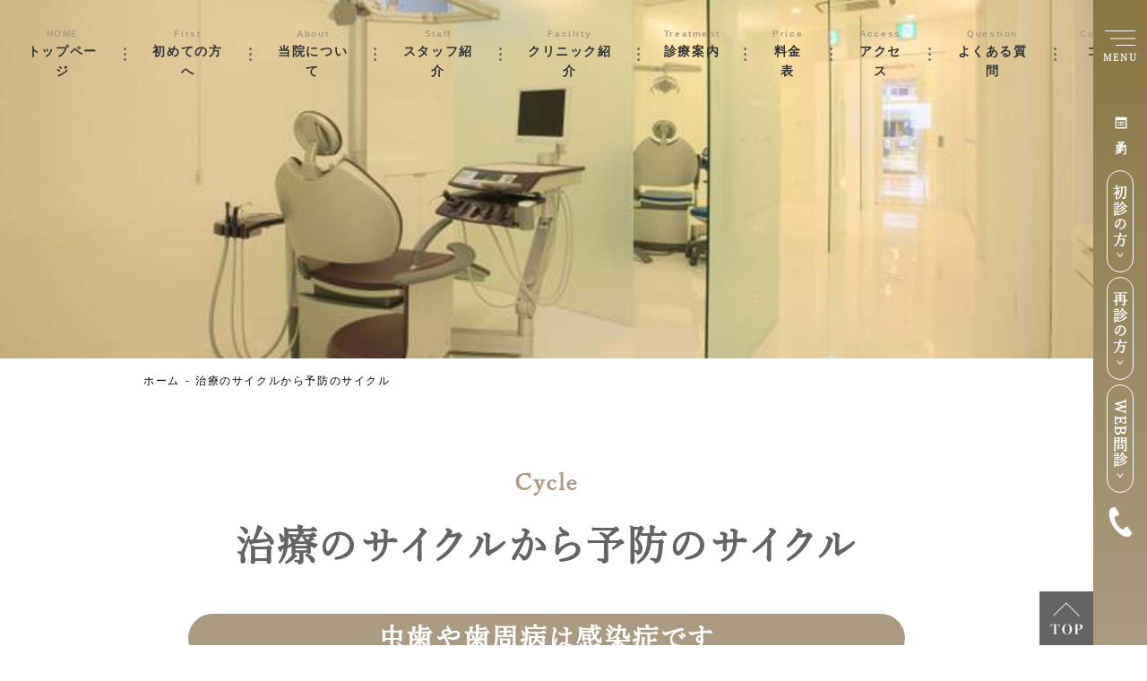

--- FILE ---
content_type: text/html; charset=UTF-8
request_url: https://www.sunflower-dental.jp/yobou.html
body_size: 11442
content:
<!doctype html>
<html><!-- InstanceBegin template="/Templates/sub.dwt" codeOutsideHTMLIsLocked="false" -->
<head>
<!-- Google Tag Manager -->
<script>(function(w,d,s,l,i){w[l]=w[l]||[];w[l].push({'gtm.start':
new Date().getTime(),event:'gtm.js'});var f=d.getElementsByTagName(s)[0],
j=d.createElement(s),dl=l!='dataLayer'?'&l='+l:'';j.async=true;j.src=
'https://www.googletagmanager.com/gtm.js?id='+i+dl;f.parentNode.insertBefore(j,f);
})(window,document,'script','dataLayer','GTM-MSWXWX8');</script>
<!-- End Google Tag Manager -->
<meta charset="UTF-8">
<meta name="viewport" content="width=device-width, initial-scale=1">
<!-- InstanceBeginEditable name="doctitle" -->
<title>治療のサイクルから予防のサイクル｜熊本市中央区の歯医者｜サンフラワーデンタルクリニック</title>
<!-- InstanceEndEditable -->
<link rel="shortcut icon" href="images/common/favicon.ico" type="image/vnd.microsoft.icon">
<link rel="icon" href="images/common/favicon.ico" type="image/vnd.microsoft.icon">

<link rel="stylesheet" href="css/reset.css">
<link rel="stylesheet" href="css/common.css">
<link rel="stylesheet" href="css/page.css">
<link rel="stylesheet" href="css/page-sp.css">
<script>
  (function(d) {
    var config = {
      kitId: 'vsv3hxy',
      scriptTimeout: 3000,
      async: true
    },
    h=d.documentElement,t=setTimeout(function(){h.className=h.className.replace(/\bwf-loading\b/g,"")+" wf-inactive";},config.scriptTimeout),tk=d.createElement("script"),f=false,s=d.getElementsByTagName("script")[0],a;h.className+=" wf-loading";tk.src='https://use.typekit.net/'+config.kitId+'.js';tk.async=true;tk.onload=tk.onreadystatechange=function(){a=this.readyState;if(f||a&&a!="complete"&&a!="loaded")return;f=true;clearTimeout(t);try{Typekit.load(config)}catch(e){}};s.parentNode.insertBefore(tk,s)
  })(document);
</script>

<!-- InstanceBeginEditable name="head" -->
<script type="application/ld+json">
    {
      "@context": "https://schema.org",
      "@type": "BreadcrumbList",
      "itemListElement": [{
        "@type": "ListItem",
        "position": 1,
        "name": "サンフラワーデンタルクリニック",
        "item": "https://www.sunflower-dental.jp/"
      },{
        "@type": "ListItem",
        "position": 2,
        "name": "治療のサイクルから予防のサイクル",
        "item": "https://www.sunflower-dental.jp/yobou.html"
      }]
    }
</script>	
<!-- InstanceEndEditable -->
	
<!--
<PageMap>
	<DataObject type="thumbnail">
		<Attribute name="src" value="https://www.sunflower-dental.jp/images/index/facility-bg01-sp.jpg" />
		<Attribute name="width" value="100" />
		<Attribute name="height" value="130" />
	</DataObject>
</PageMap>
-->	
	
<!-- Global site tag (gtag.js) - Google Analytics -->
<script async src="https://www.googletagmanager.com/gtag/js?id=G-Z6LDLE3VE6"></script>
<script>
  window.dataLayer = window.dataLayer || [];
  function gtag(){dataLayer.push(arguments);}
  gtag('js', new Date());

  gtag('config', 'G-Z6LDLE3VE6');
</script>	
	
</head>

<body id="top">
<!-- Google Tag Manager (noscript) -->
<noscript><iframe src="https://www.googletagmanager.com/ns.html?id=GTM-MSWXWX8"
height="0" width="0" style="display:none;visibility:hidden"></iframe></noscript>
<!-- End Google Tag Manager (noscript) -->
<div class="body-wrap">

    <header class="pc">
        <ul class="gnav">
            <li><a href="../" data-en="HOME">トップページ</a></li>
            <li><a href="first.html" data-en="First">初めての方へ</a></li>
            <li><a href="about.html" data-en="About">当院について</a></li>
            <li><a href="doctor.html" data-en="Staff">スタッフ紹介</a></li>
            <li><a href="facility.html" data-en="Facility">クリニック紹介</a></li>
            <li><a href="treatment/" data-en="Treatment">診療案内</a></li>
            <li><a href="price.html" data-en="Price">料金表</a></li>
            <li><a href="access.html" data-en="Access">アクセス</a></li>
            <li><a href="question.html" data-en="Question">よくある質問</a></li>
			<li><a href="column/" data-en="Column">コラム</a></li>
        </ul>
    </header>

    <nav>
        <div class="inner row wrap large">
            <dl>
                <dt class="mincho">HOME</dt>
                <dd>
                    <ul>
                        <li><a href="../">トップページへ</a></li>
                        <li><a style="background: none;">&ensp;</a></li>                    
					</ul>
                </dd>
                <dt class="mincho">ABOUT</dt>
                <dd>
                    <ul>
                        <li><a href="first.html">初めての方へ</a></li>
                        <li><a href="feature.html">9つの選ばれる理由</a></li>
                        <li><a href="about.html">当院について</a></li>
                        <li><a href="facility.html">クリニック紹介</a></li>
                    </ul>
                </dd>
                <dt class="mincho">TREATMENT</dt>
                <dd>
                    <ul>
                        <li><a href="treatment/">診療案内</a></li>
                        <li><a href="price.html">料金一覧</a></li>
                        <li><a href="question.html">よくある質問</a></li>
                    </ul>
                </dd>
            </dl>
            <dl>
                <dt class="mincho">STAFF</dt>
                <dd>
                    <ul>
                        <li><a href="doctor.html">スタッフ紹介</a></li>
                        <li><a href="https://www.staffsunflower.day/" target="_blank">求人情報</a></li>
                    </ul>
                </dd>
                <dt class="mincho">ACCESS</dt>
                <dd>
                    <ul>
                        <li><a href="access.html">アクセス</a></li>
                        <li><a href="access.html#time">診療時間</a></li>
                        <li><a style="background: none;">&ensp;</a></li>
						<li><a style="background: none;">&ensp;</a></li>                   
					</ul>
                </dd>
                <dt class="mincho">NEWS</dt>
                <dd>
                    <ul>
                        <li><a href="category/news/">お知らせ</a></li>
                        <li><a href="https://www.instagram.com/toshi48.1.10/" target="_blank" rel="noopener">院長ブログ</a></li>
                        <li><a href="https://www.instagram.com/sunflowerdentalclinic/" target="_blank" rel="noopener">スタッフブログ</a></li>
						<li><a href="column/">コラム</a></li>
                    </ul>
                </dd>
            </dl>
            <div class="other">
                <ul class="sns">
                    <li><a href="https://www.youtube.com/channel/UC-wye9iUPZbdijtz1PpugtA/videos" target="_blank"><img src="images/common/icon-yt01.png" alt="youtube" width="32" height="32"></a></li>
                    <li><a href="https://www.facebook.com/sunflower.dental.clinic" target="_blank"><img src="images/common/icon-fb01.png" alt="facebook" width="32" height="32"></a></li>
                    <li><a href="https://www.instagram.com/sunflowerdentalclinic/" target="_blank"><img src="images/common/icon-insta01.png" alt="instagram" width="32" height="32"></a></li>
                </ul>
                <a href="contact.html" class="btn"><span>メールでお問い合わせ</span></a>
                <a href="tel:096-223-8241" class="btn"><span>096-223-8241</span></a>
                <a href="https://www.jidv.org/clinics/%E3%82%B5%E3%83%B3%E3%83%95%E3%83%A9%E3%83%AF%E3%83%BC%E3%83%87%E3%83%B3%E3%82%BF%E3%83%AB%E3%82%AF%E3%83%AA%E3%83%8B%E3%83%83%E3%82%AF" class="btn green" target="_blank"><span>患者様の体験談・口コミサイト</span></a>
            </div>
        </div>
    </nav>
    
	<!-- InstanceBeginEditable name="mv" -->
    <div class="mv treatment02">
        <!---------------------------------------------------------------------------
            .mv に任意のクラス名を足してpage.cssにてbackground-imageを設定してください。
            (sampleの部分を任意のものに変える)
        ---------------------------------------------------------------------------->
    </div>
	<!-- InstanceEndEditable -->

    <ul class="pankuzu">
        <li><a href="../">ホーム</a></li>
<!-- InstanceBeginEditable name="pankuzu" -->		
        <li><a href="yobou.html">治療のサイクルから予防のサイクル</a></li>
<!-- InstanceEndEditable -->		
    </ul>

    <main>
		
<!-- InstanceBeginEditable name="main" -->		
        <h1 data-en="Cycle">治療のサイクルから<br class="sp">予防のサイクル</h1><!-- data-en属性に欧文タイトル入れてください -->
        
        <section>
            <h2 id="recycling">虫歯や歯周病は<br class="sp">感染症です</h2>
            <img src="images/feature/002.jpg" alt="治療のサイクルから予防のサイクルへ">
			<h3>虫歯や歯周病は感染症で<br class="sp">あることをご存じでしょうか？</h3>
            <p>虫歯・歯周病は感染症です。しかし、虫歯・歯周病を含め、私たちが知っている感染症の多くは、感染したからといってすぐに発症するものではありません。<br>様々な因子が絡まって、発症する多因子疾患です。感染症は予防が可能ですから、感染を予防すれば虫歯や歯周病を予防するのはかなり楽になります。</p>
			<p>虫歯は、歯の生え始めの頃、家族より感染します。1歳7か月から2歳7カ月までの『感染の窓』といわれる時期に感染するのです。</p>
			<h4>虫歯菌は歯に生着する菌</h4>
			
			<p>その時期にいちばん側にいる家族、つまり母親から感染するので、母子感染あるいは垂直感染といわれています。母親に虫歯がなければ、子供も虫歯になりにくいので、生涯虫歯知らずで過ごすことも可能です。虫歯にならないようにするには、お腹の中にいる時に、『治療をして虫歯菌の数を減らして』と、お母さんにお願いするのが手っ取り早いのです。</p>
			
			<p>しかし、それはもちろん無理な話ですので、私たち歯科医療従事者が代わりに妊婦さんにお声をかけ、お子さんを虫歯にさせない知識を持ってもらい、妊娠中に虫歯があれば治療を受けていただき虫歯菌の数を減らします。</p>
			
			
			<h3>歯周病が及ぼす影響</h3>
             <div class="flex_box">
			    <div class="fl_cont">
		    	<p>歯周病はマイナス１歳から、そう妊娠中から、胎児に悪い影響を及ぼします。母親が歯周病であると、早産や低体重児出産になりやすいのです。実は喫煙よりも歯周病の影響は強いのです。</p>
					<p>ご自分のお子さんが生涯健康な口腔で過ごせるためには、マイナス1歳つまり妊娠期から、家族ぐるみで虫歯・歯周病予防に取り組むことが非常に大切です。社会の一番小さい単位が家族です。</p>
				</div>
				<div class="fl_img">
                 <img src="images/feature/003.jpg" alt="歯周病が及ぼす影響">
				</div>
			 </div>			
			
			
			
			<p>家族単位の取り組みが広がると、社会全体で虫歯・歯周病のない健康な口腔を生涯維持することが可能だと思われます。学校に頼る、職場に頼る、自治体に頼る、つまり人に頼るのではなく、まずは自分と家族で歯科医院のサポートを受けながら頑張ってみましょう。</p>
			
			<p>サンフラワーを開業して、14年目になりますが、虫歯予防に成功したご家族は多くいらっしゃいます。しっかり取り組まれているご家族は、成功されていらっしゃいます。虫歯にならないための情報を得ても実践しなければ、何も変化は起こらないのです。</p><p>3か月に一度、歯科医院でチェックしても、しっかり個々のリスクに合わせてセルフケア（プラークコントロール）を行わなければ疾患は進行してしまうのです。進行した疾患については治療をおこなわないといけないので、歯を削らなければなりません。</p>
			
			<h3>成功する方とそうでない方との違い</h3>
            <ul>
                <li>ご自分の虫歯・歯周病のリスクを知り、ご自分に合ったメインテナンスプログラムを実践<span class="strong">している</span></li>
                <li>ご自分の虫歯・歯周病のリスクを知り、ご自分に合ったメインテナンスプログラムを実践<span class="strong">していない</span></li>
            </ul>
			
			<p>そうです。<br>アドバイス通りに<span class="strong">実践しているか、していないか・・・</span>なのです。<br class="pc">『知ってます』では何も改善されません。</p>
			
			<h4>ご自身で実践する事の大切さ</h4>
             <div class="flex_box">
			    <div class="fl_cont">
		    	<p>私事ですが、高校生の娘はいまだに虫歯はありません。乳歯列期には歯間空隙がなく、矯正治療が必要と思っておりましたが、咀嚼回数の多い食事内容や顎骨の成長を促すよう留意し過ごすことで、矯正治療をせずに済みました。</p>
				</div>
				<div class="fl_img">
                 <img src="images/feature/004.jpg" alt="ご自身で実践する事の大切さ">
				</div>
			 </div>			
			
			
			<p>お子さんの歯並びの治療において、本当に必要な治療なのかどうかを見極めるのは、プロでも難しいことなのです。もしかしたら、歯並びの治療をしなくても、きちんと並んでいたかもしれません。その逆もあります。</p>
			<p>ただし、小さいお子さんは治療について理解して自分の意思で決定することは難しく、すべては親の判断にゆだねることになります。<br>家族ぐるみできちんと取り組まなければ、矯正装置はケースの中のオブジェとなります。そして、『勉強と同じくらい口を酸っぱくして言い続けないとやってくれない』と、歯科医院で悩みを相談することになるのです。骨格的要因やよっぽど生活に支障のある場合を除けば、お子さんが成長し自ら必要と気付いてからはじめることが一番なのではないかと思います。</p>
			
			<p>自分の口腔の状況を知り、また何をすれば治療の必要のない口腔になるのかを知り、それに取り組むことは大変困難な事ですが、実行する価値はあると思います。</p>
			
			<h3>治療前の検査の重要性</h3>
			
			
			<p>前述通り、矯正だけでなく、すべての治療において、多くの検査を行い、本当に必要な治療なのか見極めることは大変重要なことです。そして、その治療法においてもご自分で納得して行っているのかということも重要です。後々、違う治療法にすればよかったと思っても、すでに歯は削られ、失われてしまっているのです。</p>
			<p>私たちが見つけた小さな虫歯は、もしかしたら数年前から変化していない虫歯かもしれません。そのような虫歯は、ご自身の免疫(再石灰化や様々な要因で）でコントロールされているので現時点では治療する必要はなく、虫歯が進行しないよう個人のリスクに合わせたプログラムで定期的にチェックしていけばよいのです。もちろん、レントゲンによる画像検査やマイクロスコープで20倍拡大するなど精密な検査を行ってからの診断となります。</p>
			
			<h4>歯は削ってしまうと、二度と再生しません</h4>
			<p>そして、ご自身の虫歯や歯周病の原因がわからないまま治療を終えても、原因を除去していなければ、また再発します。そうやって、治療の繰り返しのサイクルをどこかで阻止しなければ、歯は寿命の前に失われてしまいます。あなたの虫歯や歯周病の原因は何なのでしょう。<br>しっかり検査をして、自分に必要なことが何かを知ることから始めましょう。</p>
			
			<h3>口腔内検査やカウンセリングの<br class="sp">重要性</h3>
             <div class="flex_box">
			    <div class="fl_cont">
			<p>従来のように、この部分だけを治してください、他の部分は治療しなくてもよいという方が時々いらっしゃいます。検査も何もせずに、自分の体は自分がよくわかってるいると、来院前からご自身で診断を下していらっしゃる方です。<br></p>
				</div>
				<div class="fl_img">
                 <img src="images/feature/005.jpg" alt="ご自身で実践する事の大切さ">
				</div>
			 </div>			
			<p>しかし、本当にご自身の体のことがわかるのであれば、疾患に罹患しないようにできるのではないでしょうか？また、痛みなどでないようにコントロールできるのではないでしょうか？ご自身でさえわからない何かが起きて痛みが生じているのです。</p>
			<p>口腔の２大疾患、虫歯と歯周病は感染性疾患です。症状がある部位のみを治しても、原因を除去するという根本的治療をしなければ，再発あるいは他部位に感染が拡大し、再び治療を行わなくてはなりません。<br>疾患が生じた歯はいくつかのリスクが重なって発症したのですから、再発しやすいのです。同じ歯・口腔内が何度も治療を必要とすること、これを治療の繰り返しといいます。</p>
			
			<h4>再発してしまう原因</h4>
			<p>どうして、そうなるのか、それは原因にアプローチしていない対症療法のみを行ってきたからです。感染した歯質を除去して詰めるだけでは、根本的な解決にはならないのです。<br>どうしてそのようになってしまったのか、虫歯あるいは歯周病になった原因を特定し、そちらを改善しなければ、再度疾患に罹患し、治療を繰り返すことになります。治療の繰り返しのサイクルに乗ってしまうと、歯は50歳くらいで失われる運命です。理由は、歯は再生しない組織だから。</p>
			
			<p>削って詰めてあるいは被せて、一見歯があるように見えますが、それは歯ではなく歯の形をした金属だったり、プラスチックだったり、セラミックなのです。残された歯は、治療を繰り返すたびにどんどん小さくなります。そして、神経を除去した歯に見えるものの大部分はその他の材料で、ほとんど歯ではないと言っても言い過ぎではありません。<br>そのような歯がさらに虫歯菌に感染すると、歯質はほとんどなくなり被せることすらできません。抜歯せざるを得ないのです。</p>
			
			<p>もちろん、私たちは歯を削ったり・抜いたりしたくはありません。しかし、歯を良好な状態で保存するためには様々な条件があり、それは各学会でガイドラインとして発表されています。<br>無理やり残して、それが他の歯や歯周組織、全身に悪影響を及ぼしてしまっては、治療とは言えないのです。歯を削ったり抜いたりしなければならないときは、その方が口腔および全身の健康にメリットになり、無理に保存することがデメリットになるからです。</p>
			
			<h3>患者さんにご理解・納得を<br class="sp">頂いてから治療を行います</h3>
             <div class="flex_box">
			    <div class="fl_cont">
			<p>もちろん、その根拠となるものは精度の高い検査から診断します。不必要な治療を提案することはありません。見逃さない・不必要な治療をしないように、必要な検査を行い、精度の高い診断を下し、患者さんにご理解・納得いただき治療を行うことが大切なのです。そして、それが健康な口腔および全身へとつながります。</p>
				</div>
				<div class="fl_img">
                 <img src="images/feature/006.jpg" alt="患者さんにご理解・納得を頂いてから治療を行います">
				</div>
			 </div>			
			
			<p>治療をする際にも、虫歯になりにくい材料を選択し、なるべく再治療をしないで済むようにすることが重要です。そして、治療終了後に獲得した健康な口腔を生涯維持できるように個々のリスクに合わせたメインテナンスプログラムに従ってメインテナンスを行います。そうすることで、治療のサイクルから予防のサイクルへシフトすることが可能となるのです。</p>
			
			
			<h3>予防医学に基づいた診療システム</h3>
			<p>私たちは、治療の繰り返しを阻止するために、開業から試行錯誤し、独自の診療システムを構築しました。私たちのコンセプトはお口の健康から全身の健康に寄与するです。</p>
			<p>便宜的に人間の世界では、口と体、そして体の各分野をそれぞれの専門医が診療しています。しかし、それらの組織や器官は、私たちから独立したものではなく、すべてが全身を流れる血流でつながり、そして相互に影響を及ぼしあっています。口だけ健康でも、体だけ健康でもいけないのです。<br>体中隅々まで健康になるようにするには、どうすればよいか？それは永遠のテーマです。</p>
			
			<h4>当院の治療システムについて</h4>
			<p>サンフラワーでは体の入り口である口腔を健康にし、それを維持することで全身の健康に寄与できると考え、エビデンスを収集し、皆さんの生活習慣・健康に対するお考えなどをお伺いして、治療のヒントにしております。</p>
			<p>生活習慣を知ることは、病気を治す重要な手掛かりになります。そのために、初診時にはしっかりとお話を伺うためにカウンセリングを行います。そして、あなたの現在の口腔内の状態を知る検査を行います。</p>
			
			<a href="first.html" class="btn">診療システムについて</a>
			
        </section>
        
       
      
		
       
		
<!-- InstanceEndEditable -->		
    </main>

    <footer>
        <img src="images/common/logo02.png" alt="サンフラワーデンタルクリニック" width="500" height="153" class="logo">
        <div class="wrap row info-row">
            <dl class="left">
                <dt class="mincho"><span>診療時間</span><a href="access.html#time" class="btn"><span>診療カレンダーを見る</span></a></dt>
                <dd>                    
                    <table class="hour-table">
                        <tr>
                            <th>月曜日</th>
                            <td>10:00〜13:00 ／ 14:30〜19:30</td>
                        </tr>
                        <tr>
                            <th>火・木・金</th>
                            <td>10:00〜13:00 ／ 14:30〜18:30</td>
                        </tr>
                        <tr>
                            <th>土曜日</th>
                            <td>09:00〜12:00 ／ 13:30〜17:30</td>
                        </tr>
                        <tr>
                            <th>休診日</th>
                            <td>水曜・日曜・祝日<small>※第1回日曜日は矯正診療日になります。<br>※日曜が矯正診療日の週は火曜日が休診日になります。</small></td>
                        </tr>
                    </table>
                </dd>
                <dt class="mincho"><span>所在地</span><a href="https://www.google.com/maps/place/%E3%82%B5%E3%83%B3%E3%83%95%E3%83%A9%E3%83%AF%E3%83%BC%E3%83%87%E3%83%B3%E3%82%BF%E3%83%AB%E3%82%AF%E3%83%AA%E3%83%8B%E3%83%83%E3%82%AF+Sunflower+Dental+Clinic/@32.8051602,130.7113258,15z/data=!4m2!3m1!1s0x0:0x1068cee4e2d2a816?sa=X&ved=2ahUKEwiK05yn6oH3AhUlplYBHZKoAMUQ_BJ6BAhTEAU" class="btn" target="_blank"><span>Googleマップを開く</span></a></dt>
                <dd>〒860-0845 <br>熊本県熊本市中央区上通町7-8 ピカイチビル2F</dd>
                <dt class="mincho">バス・市電でお越しの方へ</dt>
                <dd>通町筋・水道町・白川公園前（路線によって最寄りが異なります）でご降車ください。</dd>
                <dt class="mincho">車でお越しの方へ</dt>
                <dd>駐車場は、パスート24上通をご利用ください。駐車チケットをお渡しいたします。</dd>
            </dl>
            <img src="images/common/map01.jpg" alt="地図" width="380" height="340" class="map">
        </div>
        <div class="half row">
            <div class="left">
                <div class="inner">
                    <a href="https://www.instagram.com/toshi48.1.10/" target="_blank" rel="noopener" class="blog-link">
                        <div class="img">
                            <img src="images/common/blog-link02.png" alt="院長ブログ" width="140" height="136.5">
                        </div>
                        <dl>
                            <dt class="mincho">院長ブログ</dt>
                            <dd>症例紹介や、学会・勉強会について紹介しています。</dd>
                        </dl>
                    </a>
                    <a href="https://www.instagram.com/sunflowerdentalclinic/" target="_blank" rel="noopener" class="blog-link">
                        <div class="img">
                            <img src="images/common/blog-link04.png" alt="スタッフブログ" width="140" height="125">
                        </div>
                        <dl>
                            <dt class="mincho">スタッフブログ</dt>
                            <dd>スタッフによる治療体験などを紹介しています。</dd>
                        </dl>
                    </a>
                    <dl>
                        <dt>お問い合わせ・ご予約お気軽にどうぞ</dt>
                        <dd><a href="tel:096-223-8241" class="btn"><span>096-223-8241</span></a></dd>
                        <dt>WEBからのご予約はコチラ</dt>
                        <dd>
<!--                            <a href="https://plus.dentamap.jp/netuser/?id=193" target="_blank" class="btn"><span>初めての方</span></a>-->
                            <a href="first.html" class="btn"><span>初めての方</span></a>
                            <a href="https://plus.dentamap.jp/netuser/login.html?id=193" target="_blank" class="btn"><span>再診の方</span></a>
                        </dd>
                        <dt>患者様の体験談・口コミサイト</dt>
                        <dd><a href="https://www.jidv.org/clinics/%E3%82%B5%E3%83%B3%E3%83%95%E3%83%A9%E3%83%AF%E3%83%BC%E3%83%87%E3%83%B3%E3%82%BF%E3%83%AB%E3%82%AF%E3%83%AA%E3%83%8B%E3%83%83%E3%82%AF" target="_blank" class="btn green"><span>日本歯科医療評価機構</span></a></dd>
                    </dl>                    
                </div>
            </div>
            <div class="right">
                <div class="inner">
                    <div class="row sitemap">
                        <ul>
                            <li><a href="../">TOP</a></li>
                            <li><a href="first.html">初めての方へ</a></li>
                            <li><a href="about.html">当院について</a>
                                <ul class="child">
                                    <li><a href="about.html#philosophy">診療方針</a></li>
                                    <li><a href="feature.html">9つの選ばれる理由</a></li>
                                </ul>
                            </li>
                            <li><a href="doctor.html">スタッフ紹介</a></li>
                            <li><a href="facility.html">クリニック紹介</a>
                                <ul class="child">
                                    <li><a href="facility.html#clinic">院内紹介</a></li>
                                    <li><a href="facility.html#equipment">医療設備</a></li>
                                </ul>
                            </li>
                        </ul>
                        <ul>
                            <li><a href="price.html">料金一覧</a></li>
                            <li><a href="access.html">アクセス</a></li>
                            <li><a href="question.html">よくある質問</a></li>
                            <li><a href="https://www.staffsunflower.day/" target="_blank">求人情報</a></li>
                            <li><a href="category/news/">お知らせ</a></li>
                            <li><a href="https://www.instagram.com/toshi48.1.10/" target="_blank" rel="noopener">院長ブログ</a></li>
                            <li><a href="https://www.instagram.com/sunflowerdentalclinic/" target="_blank" rel="noopener">スタッフブログ</a></li>
							<li><a href="column/">コラム</a></li>
                            <li><a href="contact.html">メールでお問い合わせ</a></li>
                        </ul>
                    </div>
                    <ul>
                        <li><a href="treatment/">診療案内</a>
                            <div class="row">
                                <ul class="child">
                                    <li><a href="treatment/decayed.html">虫歯治療</a></li>
                                    <li><a href="treatment/perio.html">歯周病治療</a></li>
                                    <li><a href="treatment/teeth_leave.html#02">精密根管治療</a></li>
                                    <li><a href="treatment/saisei.html">歯周組織再生療法</a></li>
									<li><a href="treatment/extrusion.html">エクストリュージョン</a></li>
                                    
                                    <li><a href="treatment/prevention.html">予防歯科</a></li>
									<li><a href="treatment/ortho.html">矯正歯科</a></li>
                                    <li><a href="treatment/mouthpiece.html">マウスピース矯正</a></li>
                                </ul>
                                <ul class="child">
                                    <li><a href="treatment/denture.html">入れ歯</a></li>
                                    <li><a href="treatment/surgery.html">口腔外科</a></li>
                                    <li><a href="treatment/implant.html">インプラント</a></li>
									<li><a href="treatment/esthetic.html">審美歯科</a></li>
									<li><a href="treatment/whitening.html">ホワイトニング</a></li>
									<li><a href="treatment/bad-breath.html">口臭治療</a></li>
                                </ul>
                            </div>
                        </li>
                    </ul>
                </div>
                <small class="copy">Copyright-2022 <a href="../">熊本市中央区の歯医者</a><br>【 サンフラワーデンタルクリニック 】</small>
            </div>
        </div>
    </footer>

    <dl class="side-bar">
        <dt class="pc">予約</dt>
        <dd class="mincho">
            <a href="https://plus.dentamap.jp/netuser/?id=193" target="_blank"><span>初診の方</span></a>
            <a href="https://plus.dentamap.jp/netuser/login.html?id=193" target="_blank"><span>再診の方</span></a>
            <a href="https://www.melp.life/inquiries/new?c=jnGcgK6irT1BdAyCrtMRuLE216smMH3lByZ8Q_Ov3vEs8dLybDMFjvCmrZaji2-t&ic=58207" target="_blank"><span>WEB問診</span></a>
			<a class="none" href="tel:096-223-8241"><img src="images/common/tell.png" alt="電話" ></a>
        </dd>
    </dl>

    <div class="menu-btn">
        <div class="inner">
            <span></span>
            <span></span>
            <span></span>
        </div>
        <span class="mincho">MENU</span>
    </div>

</div><!-- .body-wrap -->


<script src="https://ajax.googleapis.com/ajax/libs/jquery/3.5.1/jquery.min.js"></script>
<script type="text/javascript" src="js/common.js"></script>
<script type="text/javascript" src="js/page.js"></script>

<a class="totop active" href="#top"></a>	
</body>

<!-- InstanceEnd --></html>

--- FILE ---
content_type: text/css
request_url: https://www.sunflower-dental.jp/css/common.css
body_size: 5227
content:
*{ box-sizing: border-box; }
html { font-size: 62.5%; }

body{
	font-family: "游ゴシック体", YuGothic, "游ゴシック", "Yu Gothic", "メイリオ", sans-serif;
	font-feature-settings: "palt";
	-webkit-font-smoothing: antialiased;
	-moz-osx-font-smoothing: grayscale;
	color: #000;	
	font-size: 1.6rem;
	font-style: normal;
	font-weight: 400;
	line-height: 1.8;
	letter-spacing: 0.1em;
	text-align: justify;
}

.mincho{ font-family: "游明朝", YuMincho, yu-mincho-pr6n, serif; font-weight: 600; }

/*** adobe使用フォント
Yu Mincho Pr6N
font-family: yu-mincho-pr6n, sans-serif;
***/

a{ transition: .5s; }
a:hover{ opacity: .5; }
br{ line-height: inherit; }
p{ line-height: 2.2; }
span, a, strong, small{ color: inherit; font-size: inherit; font-family: inherit; font-weight: inherit; letter-spacing: inherit; }

.wrap{ width: 800px; margin: 0 auto; position: relative; }
.wrap.large{ width: 1000px; }
.row{ display: flex; justify-content: space-between; }

.linkwrap{ width: 100%; height: 100%; display: block; position: absolute; top: 0; left: 0; z-index: 10; }
.body-wrap{ overflow: hidden; position: relative; padding-right: 6rem; }

.sp{ display: none; }

.btn{ width: 38rem; max-width: 100%; height: 5rem; display: flex; justify-content: center; align-items: center; border-radius: 2.5rem; font-size: 1.6rem; font-family: "游明朝", YuMincho, yu-mincho-pr6n, serif; font-weight: 600; color: #aa9b82; background: #fff; border: solid 1px; }
.btn.green{ color: #4c8080; }
.btn span{ padding-right: 1rem; position: relative; }
.btn span:before{ content: ''; width: .5rem; height: .7rem; background: url(../images/common/arrow02.png) no-repeat center/contain; position: absolute; top: 50%; right: 0; transform: translateY(-50%); transition: .5s; }
.btn span:after{ content: ''; width: .5rem; height: .7rem; background: url(../images/common/arrow01.png) no-repeat center/contain; position: absolute; top: 50%; right: 0; transform: translateY(-50%); transition: .5s; opacity: 0; }
.btn.green span:before{ background-image: url(../images/common/arrow04.png); }
.btn:hover{ opacity: 1; background: #aa9b82; color: #fff; }
.btn:hover span:before{ opacity: 0; }
.btn:hover span:after{ opacity: 1; }
.btn.green:hover{ background: #4c8080; color: #fff; }

header{ position: absolute; top: 0; left: 0; width: 100%; padding-top: 3rem; z-index: 10; }
header .gnav{ display: flex; justify-content: center; }
header .gnav li{ position: relative; }
header .gnav li:not(:first-of-type):before{ content: ''; width: .3rem; height: 1.6rem; background: url(../images/common/item-gnav01.png) no-repeat center/contain; position: absolute; top: 50%; left: -.15rem; transform: translateY(-50%); }
header .gnav li a {
    display: block;
    text-align: center;
    padding: 0 2em;
    font-size: 1.4rem;
    font-weight: 700;
    color: #333;
    line-height: 1.6;
}

header .gnav li a:before{ content: attr(data-en); display: block; text-align: center; font-size: 1rem; color: #aa9b82; }

nav{ width: calc(100% - 6rem); height: 100%; display: flex; align-items: center; justify-content: center; position: fixed; top: 0; left: 0; z-index: 9981; background: url(../images/common/webp/bg01.webp) #f5f5f5 no-repeat center bottom/cover; transition: .5s; opacity: 0; visibility: hidden; }
nav.active{ opacity: 1; visibility: visible; }
nav dl dt{ font-size: 3.8rem; color: #aa9b82; }
nav dl * + dt{ margin-top: 3.4rem; }
nav dl dd ul li{ line-height: 2.2; }
nav dl dd ul li a{ display: block; width: 19rem; background: url(../images/common/arrow03.png) no-repeat right center/2.4rem; padding-right: 3rem; }
nav .other{ align-self: flex-end; }
nav .other .sns{ display: flex; justify-content: center; margin-bottom: 3rem; }
nav .other .sns li{ margin: 0 1rem; line-height: 0; }
nav .other .btn + .btn{ margin-top: 1rem; }

.side-bar{
    width: 6rem;
    height: 100vh;
    background: linear-gradient(180deg, rgb(136 119 66) 0%, rgba(170,155,130,1) 100%);
    position: fixed;
    top: 0;
    right: 0;
    padding-top: 13rem;
    z-index: 9980;
}
.side-bar dt{ -webkit-writing-mode: vertical-rl; -ms-writing-mode: tb-rl; writing-mode: vertical-rl; font-size: 1.2rem; font-weight: 700; color: #fff; padding-top: 1.8rem; background: url(../images/common/icon-resv01.png) no-repeat center top/1.4rem; margin: 0 auto; font-feature-settings: initial; height: 55px; }
.side-bar a{
    -webkit-writing-mode: vertical-rl;
    -ms-writing-mode: tb-rl;
    writing-mode: vertical-rl;
    color: #fff;
    font-size: 1.6rem;
    border: solid 1px #fff;
    border-radius: 2em;
    display: block;
    margin: 0.5rem auto 0;
    padding: 1em 0;
    font-weight: 700;
}
.side-bar a.white{ background: #fff; color: #aa9b82; margin-top: 3rem; margin-bottom: 20px; font-feature-settings: initial; }

.side-bar a.white span{ color: #646464; font-size: 1.7rem; }

.side-bar a span{ padding-bottom: 1rem; position: relative; }
.side-bar a span:before{ content: ''; width: .7rem; height: .5rem; background: url(../images/common/arrow05.png) no-repeat center/contain; position: absolute; bottom: 0; left: 50%; transform: translateX(-50%); transition: .5s; }
.side-bar a span:after{ content: ''; width: .7rem; height: .5rem; background: url(../images/common/arrow06.png) no-repeat center/contain; position: absolute; bottom: 0; left: 50%; transform: translateX(-50%); opacity: 0; transition: .5s; }
.side-bar a.white span:before{ background-image: url(../images/common/arrow06.png); }
.side-bar a.white span:after{ background-image: url(../images/common/arrow05.png); }
.side-bar a:hover{ background: #fff; color: #aa9b82; opacity: 1; }
.side-bar a:hover span:before{ opacity: 0; }
.side-bar a:hover span:after{ opacity: 1; }
.side-bar a.white:hover{ background: #aa9b82; color: #fff; }
_::-webkit-full-page-media, _:future, :root .side-bar a span:before,
_::-webkit-full-page-media, _:future, :root .side-bar a span:after{ transform: none; left: -55%; }

.menu-btn{ position: fixed; top: 3.4rem; right: 0; z-index: 9982; width: 6rem; cursor: pointer; }
.menu-btn .inner{ width: 3.4rem; height: 1.7rem; margin: 0 auto .4rem; position: relative; }
.menu-btn .inner span{ height: 1px; background: #fff; position: absolute; right: 0; transition: .5s; }
.menu-btn .inner span:nth-of-type(1){ width: 100%; top: 0; }
.menu-btn .inner span:nth-of-type(2){ width: 2.8rem; top: 50%; transform: translateY(-50%); }
.menu-btn .inner span:nth-of-type(3){ width: 2.2rem; bottom: 0; }
.menu-btn.active .inner span:nth-of-type(1){ transform: translateY(10px) rotate(25deg); }
.menu-btn.active .inner span:nth-of-type(2){ opacity: 0; }
.menu-btn.active .inner span:nth-of-type(3){ width: 100%; transform: translateY(-6px) rotate(-25deg); }
.menu-btn > span{ display: block; text-align: center; font-size: 1rem; color: #fff; }

.treat-list01{ display: flex; flex-wrap: wrap; width: calc(100% - 1.6rem); justify-content: space-between; margin-left: auto; margin-right: auto; }
.treat-list01 li{ width: calc(50% - .4rem); }
.treat-list01 li:nth-of-type(n+3){ width: calc((100% / 4) - .6rem); margin-top: .8rem; }
.treat-list01 li a{ width: 100%; height: 30rem; display: flex; align-items: center; padding-left: 3rem; background: no-repeat center/cover; color: #dfccb2; position: relative; }
.treat-list01 li:nth-of-type(1) a{ background-image: url(../images/treatment/index/webp/treat-list01.webp); }
.treat-list01 li:nth-of-type(2) a{ background-image: url(../images/treatment/index/webp/treat-list02.webp); }
.treat-list01 li:nth-of-type(3) a{ background-image: url(../images/treatment/index/webp/treat-list03.webp); }
.treat-list01 li:nth-of-type(4) a{ background-image: url(../images/treatment/index/webp/treat-list04.webp); }
.treat-list01 li:nth-of-type(5) a{ background-image: url(../images/treatment/index/webp/treat-list05.webp); }
.treat-list01 li:nth-of-type(6) a{ background-image: url(../images/treatment/index/webp/treat-list06.webp); }
.treat-list01 li a:after{ content: ''; width: 0; height: 0; border-style: solid; border-width: 0 0 18px 18px; border-color: transparent transparent #fff transparent; position: absolute; right: 1rem; bottom: 1rem; }
.treat-list01 li a span{ display: block; font-size: 3rem; line-height: 1.7; }
.treat-list01 li a span:after{ content: attr(data-en); font-size: 1.2rem; display: block; }
.treat-list01 li a span small{ display: block; font-size: 1.6rem; color: #fff; font-family: "游ゴシック体", YuGothic, "游ゴシック", "Yu Gothic", "メイリオ", sans-serif; font-weight: 400; }

.treat-list02{ width: calc(100vw - 6rem); display: flex; flex-wrap: wrap; background: url(../images/common/webp/bg01.webp) no-repeat top right/100%; }
.treat-list02 li{ width: 33.3333%; border-top: solid 1px #fff; border-right: solid 1px #fff; font-size: 2rem; color: #aa9b82; }
.treat-list02 li a{ display: flex; width: 100%; height: 11rem; justify-content: center; align-items: center; }
.treat-list02 li a .inner{ width: 29.2rem; padding-left: 7.8rem; position: relative; }
.treat-list02 li a .inner:after{ content: ''; width: 2.4rem; height: 2.4rem; background: url(../images/common/arrow03.png) no-repeat center/contain; position: absolute; right: 0; top: 50%; transform: translateY(-50%); }
.treat-list02 li a .inner img{ position: absolute; left: 0; top: 50%; transform: translateY(-50%); }
.treat-list02 li a .inner span{ display: block; }
.treat-list02 li a .inner span small{ display: block; font-size: 1.2rem; }

.hour-table{ width: 38rem; max-width: 100%; font-size: 1.4rem; border-collapse: separate; border-spacing: 0 .3rem; }
.hour-table th{ width: 1px; white-space: nowrap; background: #e5e1d9; vertical-align: middle; padding: .3em 1.5em; }
.hour-table td{ background: #fff; padding: .3em 1em; }
.hour-table td small{ display: block; font-size: 1.2rem; color: #640000; line-height: 1.5; margin-top: .5rem; }

footer{ background: #f5f5f5; padding-top: 10rem; }
footer .logo{ display: block; margin: 0 auto 5rem; }
footer .info-row{ padding-bottom: 9rem; position: relative; z-index: 0; }
footer .info-row:before{ content: ''; width: calc(100vw - 6rem); height: calc(100% + 10rem); background: url(../images/common/webp/bg01.webp) no-repeat top right/cover; position: absolute; bottom: 0; left: calc(-50vw + 43rem); z-index: -1; }
footer .info-row .left{ width: 38rem; }
footer .info-row .left dt{ font-size: 1.6rem; color: #aa9b82; display: flex; justify-content: space-between; align-items: center; margin-bottom: 1rem; }
footer .info-row .left dt .btn{ width: 21rem; height: 2.8rem; font-size: 1.4rem; }
footer .info-row .left dd{ font-size: 1.4rem; }
footer .info-row .left dd + dt{ margin-top: 2rem; }

footer .half .left{ width: 50%; background: #afaa9b; color: #fff; padding: 12.5rem 0 10rem; }
footer .half .left .inner{ width: 50rem; margin-left: auto; }
footer .half .left .blog-link{ width: 38rem; height: 11rem; border-radius: 1rem; background: #646464; display: flex; align-items: center; padding-right: 5rem; position: relative; }
footer .half .left .blog-link:after{ content: ''; width: 0.5rem; height: 0.7rem; background: url(../images/common/arrow01.png) no-repeat center/contain; position: absolute; top: 50%; right: 1.8rem; transform: translateY(-50%); }
footer .half .left .blog-link + .blog-link{ margin-top: 2.5rem; }
footer .half .left .blog-link .img{ width: 14rem; height: 100%; position: relative; border-radius: 1rem 0 0 1rem; background: url(../images/common/webp/blog-link01.webp) no-repeat bottom center/cover; }
footer .half .left .blog-link:nth-of-type(2) .img{ background-image: url(../images/common/webp/blog-link03.webp); }
footer .half .left .blog-link .img img{ position: absolute; bottom: 0; left: 0; }
footer .half .left .blog-link dl{ width: calc(100% - 14rem); padding-left: 3rem; line-height: 1.6; margin-bottom: .4rem; }
footer .half .left .blog-link dl dt{ font-size: 2rem; }
footer .half .left .blog-link dl dd{ font-size: 1.2rem; font-weight: 700; }
footer .half .left .inner > dl{ margin-top: 2rem; }
footer .half .left .inner > dl dt{ margin-bottom: .4rem; }
footer .half .left .inner > dl * + dt{ margin-top: 2rem; }
footer .half .left .inner > dl dd .btn + .btn{ margin-top: .5rem; }
footer .half .right{ width: 50%; background: url(../images/common/webp/footer-bg01.webp) no-repeat center/cover; color: #fff; padding: 12.5rem 0 10rem 12rem; }
footer .half .right .inner{ width: 38rem; margin-bottom: 1.7rem; }
footer .half .right .sitemap{ margin-bottom: 1rem; }
footer .half .right .row > ul{ width: 50%; }
footer .half .right .sitemap > ul > li{ font-weight: 700; }
footer .half .right .sitemap > ul > li + li{ margin-top: .6rem; }
footer .half .right .sitemap > ul > li .child{ margin-top: .6rem; padding-bottom: .6rem; }
footer .half .right .child li{ font-size: 1.2rem; font-weight: 400; padding-left: 1em; position: relative; line-height: 1.9; }
footer .half .right .child li:before{ content: '-'; position: absolute; left: 0; }
footer .half .right .inner > ul{ padding-bottom: 1.5rem; border-bottom: solid 1px #afaa9b; }
footer .half .right .inner > ul > li{ font-weight: 700; }
footer .half .right .inner > ul > li .row{ margin-top: .6rem; }
footer .half .right .copy{ display: block; font-size: 1.2rem; font-weight: 700; color: #afaa9b; line-height: 1.6; }

.side-bar dd.must {
   margin-bottom: 30px;
}

.totop.active {
    opacity: 1 !important;
}

.totop {
    display: block;
    width: 120px;
    height: 60px;
    background: url(../images/common/totop.jpg) no-repeat;
    background-size: contain;
    position: fixed;
    bottom: 0;
    right: 0;
    z-index: 900;
    transition: .5s;
    opacity: 0!important;
	scroll-behavior: smooth;
}

html {scroll-behavior:smooth;}

  .side-bar a.none {
    width: 35px;
    border: none;
    margin: 1.5rem auto 0;
    background: none;
    padding: inherit;
}


@media(max-width: 768px){
	html{ font-size: 2.66vw; }
	body{ font-size: 1.3rem; }
	p{ line-height: 2; }

	.pc{ display: none !important; }
	.sp{ display: initial; }

	_::-webkit-full-page-media, _:future, :root .mincho{ letter-spacing: 0; }

	.body-wrap{ padding-right: 0; }

	.wrap{ width: 100%; padding-left: 2.5rem; padding-right: 2.5rem; }
	.wrap.large{ width: 100%; }
	.row{ flex-wrap: wrap; }

	.btn{ width: 32.5rem; font-size: 1.4rem; margin-left: auto; margin-right: auto; }

	nav{ width: 100%; display: block; padding: 9rem 0 7rem; overflow-y: scroll; }
	nav .inner > dl{ width: 14rem; }
	nav dl dt{ font-size: 1.9rem; }
	nav dl dd ul li{ font-size: 1.32rem;letter-spacing:0.1vw }
	nav dl dd ul li a{ width: 100%; background-size: 2rem; padding-right: 2rem; }
	nav .other{ width: 100%; margin-top: 6.5rem; }
	nav .other .sns{ margin-bottom: 2.5rem; }
	nav .other .sns li img{ width: 3rem; }
	nav .other .btn + .btn{ margin-top: .5rem; }

/*	.side-bar{ width: 100%; height: auto; display: flex; flex-wrap: wrap; justify-content: center; align-items: center; padding:0; top: auto; bottom: 0; }*/
	.side-bar{ width: 100%; height: auto; display: block; flex-wrap: wrap; justify-content: center; align-items: center; padding:0; top: auto; bottom: 0; }
	.side-bar dt{ -webkit-writing-mode: initial; -ms-writing-mode: initial; writing-mode: initial; margin: 0 .9rem 0 0; font-size: 1.1rem; padding-top: 2rem; background-size: 1.5rem; letter-spacing: 0; line-height: 1; height: 35px; }
	.side-bar dd{
    display: flex;
    padding: 10px 10px 6px 10px;
    justify-content: space-between;
}
	.side-bar a{ -webkit-writing-mode: initial; -ms-writing-mode: initial; writing-mode: initial; margin-top: 0; }
	.side-bar dd a{ width: 13rem; height: 3.5rem; font-size: 1.5rem; padding: 0; display: flex; justify-content: center; align-items: center; }
	.side-bar dd a + a{ margin-left: .5rem; }
	.side-bar > a{ width: 100%; border-radius: 0; padding: 0; height: 2.75rem; font-size: 1.4rem; display: flex; justify-content: center; align-items: center; }
	.side-bar a.white{ margin-top: .7rem; }
	.side-bar a span{ padding: 0 .9rem 0 0; background: url(../images/common/arrow01.png) no-repeat right center/.6rem; }
	.side-bar a span:before, .side-bar a span:after{ content: none; }
	.side-bar a.white span{ background-image: url(../images/common/arrow02.png); }

	.menu-btn{ top: 0; width: 6rem; height: 4.5rem; background: linear-gradient(180deg, rgba(175,170,155,1) 0%, rgba(170,155,130,1) 100%); padding-top: 1rem; }
	.menu-btn .inner{ width: 3rem; height: 1.25rem; margin-bottom: .2rem; }
	.menu-btn .inner span:nth-of-type(2){ width: 2.4rem; }
	.menu-btn .inner span:nth-of-type(3){ width: 1.9rem; }
	.menu-btn.active .inner span:nth-of-type(1){ top: 50%; transform: translateY(-50%) rotate(25deg); }
	.menu-btn.active .inner span:nth-of-type(3){ bottom: 50%; transform: translateY(50%) rotate(-25deg); }

	.treat-list01{ width: 100vw; padding: 0 1.25rem; }
	.treat-list01 li{ width: 100%; }
	.treat-list01 li:nth-of-type(n+2){ margin-top: 1rem; }
	.treat-list01 li:nth-of-type(n+3){ width: calc(50% - .5rem); }
	.treat-list01 li:nth-of-type(1) a{ background-image: url(../images/treatment/index/webp/treat-list01-sp.webp); }
	.treat-list01 li:nth-of-type(2) a{ background-image: url(../images/treatment/index/webp/treat-list02-sp.webp); }
	.treat-list01 li:nth-of-type(3) a{ background-image: url(../images/treatment/index/webp/treat-list03-sp.webp); }
	.treat-list01 li:nth-of-type(4) a{ background-image: url(../images/treatment/index/webp/treat-list04-sp.webp); }
	.treat-list01 li:nth-of-type(5) a{ background-image: url(../images/treatment/index/webp/treat-list05-sp.webp); }
	.treat-list01 li:nth-of-type(6) a{ background-image: url(../images/treatment/index/webp/treat-list06-sp.webp); }
	.treat-list01 li a{ height: 18.8rem; padding-left: 1.4rem; }
	.treat-list01 li a:after{ border-width: 0 0 1.4rem 1.4rem; }
	.treat-list01 li a span{ font-size: 2.5rem; line-height: 1.25; }
	.treat-list01 li a span:after{ font-size: 1.1rem; margin-top: .5rem; }
	.treat-list01 li a span small{ font-size: 1.4rem; margin-bottom: .4rem; }	
	.treat-list01 li:nth-of-type(n+3) a{ height: 16rem; }
	.treat-list01 li:nth-of-type(n+3) span{ font-size: 2rem; }

	.treat-list02{ width: 100%; border-bottom: solid 1px #fff; background: url(../images/common/webp/bg01-sp.webp) no-repeat top center/100%; }
	.treat-list02 li{ font-size: 1.9rem; text-align: center; }
	.treat-list02 li:nth-of-type(even){ border-right: none; }
	.treat-list02 li a{ height: 10rem; }
	.treat-list02 li a .inner{ width: 100%; padding: 0 2rem 0 0; }
	.treat-list02 li a .inner:after{ width: 2rem; height: 2rem; right: 1rem; }
	.treat-list02 li a .inner img{ width: 3rem; position: static; transform: none; display: block; margin: 0 auto; }
	.treat-list02 li a .inner span{ line-height: 1.5; }
	.treat-list02 li a .inner span small{ font-size: 1rem; line-height: 1; }
	.treat-list02 li{ width: 50%; }

	.hour-table{ font-size: 1.2rem; }
	.hour-table td small{ font-size: 1rem; }

	footer{ padding: 7.5rem 0 5rem; }
	footer .logo{ width: 32.5rem; margin-bottom: 2.5rem; }
	footer .info-row{ padding-bottom: 7.5rem; }
	footer .info-row:before{ width: 100%; left: 0; background-image: url(../images/common/webp/bg01-sp.webp); }
	footer .info-row .left{ width: 100%; margin-bottom: 4rem; }
	footer .info-row .left dt{ font-size: 1.5rem; margin-bottom: .5rem; }
	footer .info-row .left dd{ font-size: 1.2rem; }
	footer .info-row .left dd .hour-table{ margin-bottom: 5rem; }
	footer .info-row .left dt .btn{ width: 20rem; height: 3rem; font-size: 1.2rem; margin-right: 0; }
	footer .info-row .map{ display: block; width: 100%; }

	footer .half .left{ width: 100%; padding: 5rem 2.5rem; }
	footer .half .left .inner{ width: 100%; }
	footer .half .left .blog-link{ width: 100%; height: 10.2rem; padding-right: 2.7rem; }
	footer .half .left .blog-link .img{ width: 13rem; }
	footer .half .left .blog-link .img img{ width: 100%; }
	footer .half .left .blog-link dl{ padding-left: 1.6rem; }
	footer .half .left .blog-link dl dt{  }
	footer .half .left .blog-link dl dd{ font-size: 1.1rem;  }
	footer .half .left .blog-link + dl{ margin-top: 4.3rem; }
	footer .half .left .inner > dl dt{ font-size: 1.4rem; }
	footer .half .right{ width: 100%; padding: 3.75rem 2.5rem 4.2rem; }
	footer .half .right .inner{ width: 100%; }
	footer .half .right .sitemap > ul > li{ font-size: 1.4rem; }
	footer .half .right .inner > ul{ padding-bottom: 3.75rem; margin-bottom: 4rem; }
	footer .half .right .child li{ font-size: 1.1rem; }
	footer .half .right .copy{ font-size: 1.1rem; }
	.side-bar a.white {
    background: #fff;
    color: #aa9b82;
    margin-top: 0rem;
     margin-bottom: 0px; 
    font-feature-settings: initial;
	padding: 20px;	
}
	
	.totop {
    width: 11.5vw;
    height: 11.5vw;
    bottom: 14.3vw;
}
	  .side-bar a.none {
    width: 48px;
    border: none;
    margin: 0rem auto 0;
    background: none;
    padding: inherit;
    padding-bottom: 14px;
}
	
}



--- FILE ---
content_type: text/css
request_url: https://www.sunflower-dental.jp/css/page.css
body_size: 3779
content:
.mv{ height: 40rem; background-repeat: no-repeat; background-size: cover; background-position: center; position: relative; }
.mv.sample{ background-image: url(../images/dummy/mv01.jpg); }
.mv.about{ background-image: url("../images/mv/mv_about.jpg"); }
.mv.access{ background-image: url("../images/mv/mv_access.jpg"); }
.mv.doctor{ background-image: url("../images/mv/mv_doctor.jpg"); }
.mv.facility{ background-image: url("../images/mv/mv_facility.jpg"); }
.mv.first{ background-image: url("../images/mv/mv_blog_stuff.jpg"); }
.mv.price{ background-image: url("../images/mv/mv_price.jpg"); }
.mv.question{ background-image: url("../images/mv/mv_question.jpg"); }
.mv.treatment01{ background-image: url("../images/mv/mv_treatment01.jpg"); }
.mv.treatment02{ background-image: url("../images/mv/mv_treatment02.jpg"); }
.mv.treatment03{ background-image: url("../images/mv/mv_treatment03.jpg"); }
.mv.treatment04{ background-image: url("../images/mv/mv_treatment04.jpg"); }
.mv.treatment05{ background-image: url("../images/mv/mv_treatment05.jpg"); }
.mv.treatment06{ background-image: url("../images/mv/mv_treatment06.jpg"); }
.mv.treatment07{ background-image: url("../images/mv/mv_treatment07.jpg"); }
.mv.treatment08{ background-image: url("../images/mv/mv_treatment08.jpg"); }
.mv.saisei{ background-image: url("../images/mv/mv_treatment03.jpg"); }
.mv.treatment09{ background-image: url("../images/mv/mv_treatment09.jpg"); }
.mv.treatment10{ background-image: url("../images/mv/mv_treatment10.jpg"); }
.mv.clinic{ background-image: url("../images/mv/mv_treatment10.jpg"); }
.mv.treatment11{ background-image: url("../images/mv/mv_treatment11.jpg"); }
.mv.treatment12{ background-image: url("../images/mv/mv_treatment12.jpg"); }
.mv.treatment13{ background-image: url("../images/mv/mv_treatment13.jpg"); }
.mv.treatment14{ background-image: url("../images/mv/mv_treatment14.jpg"); }
.mv.whitening_mv{ background-image: url("../images/mv/mv_treatment08.jpg"); }

.pankuzu{ width: 900px; margin: 1rem auto; text-align: left; position: relative; z-index: 1; }
.pankuzu li{ font-size: 1.2rem; display: inline-block; }
.pankuzu li:not(:last-of-type):after{ content: '-'; margin-left: .5em; }

main{ display: block; width: 800px; margin: 6rem auto 14rem; position: relative; z-index: 0; }
main h1{ font-size: 4.5rem; font-family: "游明朝", YuMincho, yu-mincho-pr6n, serif; font-weight: 600; line-height: 1.6; text-align: center; margin: 8rem auto 4rem; color: #646464; }
main h1:before{ content: attr(data-en); display: block; text-align: center; font-size: 2.6rem; color: #aa9b82; margin-bottom: 1.4rem; }

main section > img{ display: block; width: 100%; margin: 4rem 0; }
main section + section{ margin-top: 8rem; }
main section > *:first-child{ margin-top: 0 !important; }
main section > *:last-child{ margin-bottom: 0 !important; }
main section a.btn{ margin: 2rem 0; }

main section h2:not(.no-style){ font-size: 3rem; font-family: "游明朝", YuMincho, yu-mincho-pr6n, serif; font-weight: 600; color: #fff; line-height: 1.6; background: #aa9b82; text-align: center; margin: 8rem 0 4rem; padding: .1em 1em; border-radius: 3em; }
main section h3:not(.no-style){ font-size: 2rem; font-family: "游明朝", YuMincho, yu-mincho-pr6n, serif; font-weight: 600; color: #aa9b82; border-bottom: solid 1px; margin: 6rem 0 2.6rem; }
main section h4:not(.no-style){
    font-size: 1.8rem;
/*    font-family: "游明朝", YuMincho, yu-mincho-pr6n, serif;*/
    font-family: "遊ゴシック",YuGothic, "Yu Gothic medium", "Hiragino Sans", Meiryo, "sans-serif";
    font-weight: 600;
    background: #f5f5f5;
    color: #897842;
    padding: .1em 1em;
    margin: 4rem 0 2rem;
    border-radius: 2em;
}
main section h5:not(.no-style){ font-size: 1.6rem; padding-left: 1.4em; position: relative; color: #aa9b82; margin: 3rem 0 1em; }
main section h5:not(.no-style):before{ content: '●'; position: absolute; left: 0; }
main section h6:not(.no-style){ font-size: 1.5rem; color: #aa9b82; margin: 1.3em 0 .8em; }
main section h2:not(.no-style) + *:not(.dr-pic),
main section h3:not(.no-style) + *,
main section h4:not(.no-style) + *,
main section h5:not(.no-style) + *,
main section h6:not(.no-style) + *{ margin-top: 0 !important; }
main section p{ margin-bottom: 1em; line-height: 2; }
main section p strong{ font-weight: 700; background:linear-gradient(transparent 60%, #eeebe6 60%);　}

main section ol:not([class]){ margin: 4rem 0; counter-reset: number; }
main section ol:not([class]) li{ font-size: 1.6rem; padding-left: 6.4rem; position: relative; min-height: 5rem; display: flex; align-items: center; }
main section ol:not([class]) li:before{ counter-increment: number; content: counter(number); width: 5rem; height: 5rem; background: #f5f5f5; font-size: 2.8rem; font-family: "游明朝", YuMincho, yu-mincho-pr6n, serif; font-weight: 600; color: #646464; font-weight: 600; display: flex; justify-content: center; align-items: center; position: absolute; left: 0; top: 0; }
main section ol:not([class]) li + li{ margin-top: 3rem; }

main section ul:not([class]){ margin: 4rem 0; }
main section ul:not([class]) li{ font-size: 1.6rem; padding-left: 2.3rem; position: relative; }
main section ul:not([class]) li:before{ content: ''; width: 1.5rem; height: 1.5rem; border-radius: 1.5rem; background: #aa9b82; position: absolute; left: 0; top: .7rem; }
main section ul:not([class]) li + li{ margin-top: 2rem; }

main section ol.flow{ counter-reset: flow; margin: 5rem 0; }
main section ol.flow li{ position: relative; line-height: 2; }
main section ol.flow li + li{ margin-top: 4rem; }
main section ol.flow li.has-img{ padding-right: 42rem; }
main section ol.flow li strong:first-of-type{ position: relative; padding-left: 4rem; display: block; margin-bottom: 1.2rem; font-size: 1.8rem; font-weight: 700; color: #646464; }
main section ol.flow li strong:first-of-type:before{ counter-increment: flow; content: counter(flow); width: 3rem; height: 3rem; background: #646464; border-radius: 1.5rem; display: flex; justify-content: center; align-items: center; font-size: 1.8rem; color: #fff; position: absolute; top: .2rem; left: 0; letter-spacing: 0; line-height: 1; }
main section ol.flow li img{ width: 38rem; position: absolute; top: 0; right: 0; }

main section table:not(.no-style){ width: 100%; margin: 4rem 0; font-size: 1.4rem; }
main section table:not(.no-style) th{ padding: 1em; vertical-align: middle; border: solid 1px #646464; line-height: 1.7; background: #f5f5f5; color: #aa9b82; width: 40%; }
main section table:not(.no-style) td{ padding: 1em; vertical-align: middle; border: solid 1px #646464; line-height: 1.7; }

/*** doctor ***/

.dr-pic{ width: 100%; height: 30rem; display: flex; align-items: center; background: url("../images/doctor/dr_back.jpg") no-repeat center/cover; position: relative; padding-left: 7rem; margin: 10rem 0 3.5rem; }
h2 + .dr-pic{ margin-top: 7rem; }
.dr-pic img{ width: 40rem; position: absolute; right: 0; bottom: 0; }
.dr-pic h3{ font-size: 4rem; font-family: "游明朝", YuMincho, yu-mincho-pr6n, serif; font-weight: 600; color: #646464; }
.dr-pic h3:after{ content: attr(data-en); display: block; font-size: 2rem; color: #aa9b82; line-height: 1; }
.history-row{ display: flex; justify-content: space-between; margin: 3.6rem 0 }
.history-row .inner{ width: 37rem; }
.history-row .inner h4{ font-family: "游明朝", YuMincho, yu-mincho-pr6n, serif; font-weight: 600; font-size: 1.6rem; color: #aa9b82; text-align: center; background: #f5f5f5; margin-bottom: 2.5rem; border-radius: 2em; }
.history-row .inner table{ width: 100%; font-size: 1.4rem; }
.history-row .inner table th{ font-weight: 400; width: 1px; padding-right: 1.5em; white-space: nowrap; }
.history-row .inner table tr + tr > *{ padding-top: .5em; }
.history-row .inner ul li{ padding-left: 1em; position: relative; font-size: 1.4rem; }
.history-row .inner ul li:before{ content: '・'; position: absolute; left: 0; }
.history-row .inner ul li + li{ margin-top: .5em; }


/*** treatment ***/

main .treat-list01{ width: calc(100vw - 7.6rem); margin-left: calc(-50vw + 43.8rem); }
main .treat-list02{ width: calc(100vw - 6rem); margin-left: calc(-50vw + 43rem); }

.catch {
    margin: 2em auto;
    padding: 1.5em;
    width: 800px;
    border: 5px double #a99b82;
    color: #333;
    background-color: #fff;
    border-radius: 1px;
}

.catch p.center {
    text-align: center;
    font-size: 20px;
}

main section .flex_box {
    display: flex;
    flex-wrap: wrap;
    justify-content: space-between;
}


main section .flex_box2 {
    display: flex;
    flex-wrap: wrap;
    justify-content: space-evenly;
}


main section .flex_box3 {
    display: flex;
    flex-wrap: wrap;
    justify-content: space-around;
}


main section .fl_cont {
    flex-basis: 50%;
}

main section .fl_img {
    flex-basis: 45%;
}

main section .fl_img2 {
    flex-basis: 35%;
}

main section .fl_img3 {
    flex-basis: 35%;
}

main section div.side_img {
    display: flex;
    flex-wrap: wrap;
	justify-content: space-between;
}

main section div.side_img .flex_img_box {
    margin-bottom: 2rem;
	width: 30%;
}

main section div.side_img .flex_img_box img {
    width: 100%;
}


main section div.side_img .flex_img_box p {
    text-align: center;
	font-size: 15px;
}

main section .yoyaku{
    display: flex;
    justify-content: space-between;
}


main section .answer{
	margin-top: 30px;
    text-align: center;
}

main section .answer p{
	color: #646464;
    font-weight: 600;
    font-size: 2.2rem;
    line-height: 1.8;
    letter-spacing: 0.1em;
}

main section table:not(.no-style).access th {
    padding: 1em;
    vertical-align: middle;
    border: solid 1px #646464;
    line-height: 1.7;
    background: #f5f5f5;
    color: #aa9b82;
    width: 20%;
}

img.map{
	height:max-content;
}

.strong{font-weight: 600;color: #aa9b82;}

main section .catch p.center{
	margin-bottom: 0;
}

/*20220809*/
.syourei_img-wrap {
    display: flex;
    justify-content: space-between;
}
.syourei_img-wrap:not(:first-of-type) {
    margin-top: 30px;
}
.syourei_img {
    width: 48%;
}
main section .syourei_img h5 {
    margin: 0 0 10px;
}
main section table.syourei_table th{
    width: 35%;
}
.btn_box {
    display: flex;
    justify-content: space-around;
    align-items: center; 
}
.btn_box a{
    width: 30%;
}


main section a.btn{ color: #fff; background: #aa9b82;}
main section a.btn:hover{background: #fff; color: #aa9b82; }

main section a.btn span:before{ background: url("../images/common/arrow01.png") no-repeat center/contain;}
main section a.btn span:after{ background: url(../images/common/arrow02.png) no-repeat center/contain;}
main section a.btn:hover{background: #fff; color: #aa9b82; }

.bg-img {
    background-image: url("../images/first/bg-img.jpg");
    background-repeat: no-repeat;
    background-position: center;
    background-size: cover;
    height: 400px;
    margin-bottom: 20px;
}
.bg-img-inner {
    background-color: rgba(255, 255, 255, 0.7);
    height: 100%;
    padding-top: 30px;
}
.bg-img .title{
    font-size: 2.4rem;
    font-weight: bold;
    text-align: center;
}
.bg-img .sub-title {
    font-size: 2rem;
    font-weight: bold;
    text-align: center;
    color: #ff9900;
    margin-bottom: 40px;
}
.bg-img .text {
    width: 80%;
    margin: 0 auto;
}

main section div.side_img.cl_gap {
    justify-content: flex-start;
    column-gap: 40px;
}
@media screen and (max-width: 768px) {
    main section div.side_img.cl_gap {
        column-gap: 0;
    }
}
/*//20220809*/


/*20220824*/
.fl_img_cont {
    display: flex;
    justify-content: space-between;
    flex-wrap: wrap;
    margin-top: 50px;
}

.fl_img_cont .img_box {
    width: calc(100% / 4 - 10px);
}
.fl_img_cont .img_box img {
    width: 100%;
}

/*//20220824*/


/*20220929_added*/

.bg-color {
    background-color: #f5f5f5;
    padding: 2em;
}

/*20220929_added*/


.case_ul{
	display: flex;
	justify-content: space-between;
	flex-wrap: wrap;
	counter-reset: number 0; 
}

.case_ul li{
	width: 48%;
	margin-bottom: 20px;
}

.case_ul li img{
	width: 600px;
	height: 270px;
	object-fit: cover;
}

.case_ul li.auto img{
	width: 600px;
	height: auto;
	object-fit: cover;
}

.case_ul li{
	position: relative;
}

.case_ul li:before{
	counter-increment: number 1;      /* number カウンタの増加数をセット */
  content: counter(number) " ";
	position: absolute;
	top: 0;
	left: 0;
	background: #aa9b82;
	color: #fff;
	text-align: center;
	font-size: 18px;
	padding: 0px 10px;
	font-weight: 600;
}


.ba{
	display: flex;
	justify-content: space-between;
	flex-wrap: wrap;
	counter-reset: number 0; 
}

.ba li{
	width: 48%;
	margin-bottom: 20px;
	text-align: center;
}

.ba li img{
	width: 600px;
	height: 270px;
	object-fit: cover;
}

.ba li img.auto{
	width: 600px;
	height: auto;
	object-fit: cover;
}

.blog{
	padding-top: 0px;
	padding-bottom: 0px;
}

.blog .box {
       display: block;
    flex-basis: 260px;
	background: #fff;
    padding: 20px;
	
}

.blog .in {
    display: flex;
    justify-content: space-between;
	width: 820px;
	margin: auto;
	margin-top: 30px;
	flex-wrap: wrap;
	
}

.blog .thumb {
    line-height: 1;
    margin-bottom: 15px;
}

.blog .date {
    font-family: "游明朝", YuMincho, yu-mincho-pr6n, serif;
    font-weight: 700;
    border-bottom: 1px solid #646464;
    margin-bottom: 15px;
	color: #646464;
	position: relative;
	
}
.blog .tit {
	
    font-size: 1.6rem;
    font-weight: 900;
    color: #aa9b82;
    line-height: 1.625;
    margin-bottom: 10px;
}

.blog .txt {
	font-size: 1.4rem;
    text-align: justify;
    line-height: 1.86;
    display: -webkit-box;
    -webkit-box-orient: vertical;
    -webkit-line-clamp: 2;
    overflow: hidden;
}

.blog .cate{
	    position: absolute;
    top: 9px;
    right: 0;
    background: #aa9b82;
    color: #fff;
    font-size: 12px;
    padding-left: 5px;
    padding-right: 5px;
    line-height: 1.6;
    font-family: "游ゴシック体", YuGothic, "游ゴシック", "Yu Gothic", "メイリオ", sans-serif;
}

.box{
	background-color: rgb(245, 245, 245);
	padding: 35px;
	border-radius: 30px;
	margin-bottom: 10px;
	text-align: center;
}
.btn-center{
	margin: 2rem auto!important;
}
.btn-thick{}

.author {
	text-align: right;
	font-size: 14px;
}

.btn.home_btn {
	margin: 3rem auto;
}

--- FILE ---
content_type: text/css
request_url: https://www.sunflower-dental.jp/css/page-sp.css
body_size: 1821
content:
@media(max-width: 768px){
	.mv{ height: 20rem; }

	.pankuzu{ width: 100%; padding: 0 2.5rem; text-align: left; }
	.pankuzu li{ font-size: 1.1rem; }

	main{ width: 100%; padding: 0 2.5rem; margin: 5rem 0 8rem; }
	main h1{ font-size: 2.5rem; margin: 6.5rem auto 3.7rem; }
	main h1:before{ font-size: 1.2rem; margin-bottom: 1rem; }

	main section + section{ margin-top: 6rem; }
	main section > img{ margin: 1.8rem 0; }

	main section h2:not(.no-style){ font-size: 2.5rem; margin: 6rem 0 2.5rem; line-height: 1.3; padding: .25em 1em; }
	main section h3:not(.no-style){ font-size: 2rem; margin: 5rem 0 2rem; }
	main section h4:not(.no-style){ font-size: 1.6rem; margin: 4rem 0 1.8rem; }
	main section h5:not(.no-style){ font-size: 1.4rem; margin: 3.5rem 0 1.6rem; }
	main section h6:not(.no-style){ font-size: 1.3rem; }

	main section ol:not([class]){ margin: 3rem 0; }
	main section ol:not([class]) li{ font-size: 1.5rem; padding-left: 6rem; }
	main section ol:not([class]) li + li{ margin-top: 2.35rem; }
	main section ol:not([class]) li:before{ width: 4rem; height: 4rem; font-size: 2.2rem; }

	main section ul:not([class]){ margin: 3rem 0; }
	main section ul:not([class]) li{ font-size: 1.4rem; }
	main section ul:not([class]) li:before{ top: .5rem; }
	main section ul:not([class]) li + li{ margin-top: 1.6rem; }

	main section ol.flow{ margin: 4rem 0; }
	main section ol.flow li.has-img{ padding: 0; }	
	main section ol.flow li + li{ margin-top: 2.5rem; }
	main section ol.flow li strong:first-of-type{ font-size: 1.6rem; padding-left: 4.2rem; }
	main section ol.flow li strong:first-of-type:before{ width: 3.5rem; height: 3.5rem; border-radius: 3.5rem; font-size: 2rem; top: -.3rem;  }
	main section ol.flow li img{ position: static; margin-top: 1.5rem; display: block; }

	main section table:not(.no-style){ margin: 3rem 0; font-size: 1.2rem; }
	main section table.sp-break{ border-bottom: solid 1px #646464; }
	main section table.sp-break,
	main section table.sp-break tbody,
	main section table.sp-break tr,
	main section table.sp-break th,
	main section table.sp-break td{ display: block; }
	main section table:not(.no-style).sp-break th{ text-align: center; border-bottom: none; padding: .5em 1em; width: 100%; }
	main section table:not(.no-style).sp-break td{ border-bottom: none; }


	/*** doctor ***/

	.dr-pic{ height: 12.2rem; padding-left: 2rem; margin: 6rem 0 2rem; }
	h2 + .dr-pic{ margin-top: 2.7rem; }
	.dr-pic img{ width: 15rem; }
	.dr-pic h3{ font-size: 2rem; }
	.dr-pic h3:after{ font-size: 1rem; }

	.history-row{ flex-wrap: wrap; margin: 4rem 0; }
	.history-row .inner{ width: 100%; }
	.history-row .inner + .inner{ margin-top: 3.25rem; }
	.history-row .inner h4{ margin-bottom: 1.7rem; font-size: 1.4rem; }
	.history-row .inner table, .history-row .inner ul li{ font-size: 1.2rem; }


	/*** treatment ***/

	main .treat-list01{ width: 100vw; margin-left: -2.5rem; }	
	main .treat-list02{ width: 100vw; margin-left: -2.5rem; }
	
.catch {
    margin: 2em auto;
    padding: 1.5em;
    width: 100%;
    border: 5px double #a99b82;
    color: #333;
    background-color: #fff;
    border-radius: 1px;
}	
	
.catch p.center {
    text-align: center;
    font-size: 17px;
}	
	
main section .fl_cont {
    flex-basis: 100%;
    order: 2;
}
	
main section .fl_img {
    flex-basis: 100%;
    order: 1;
}	
    
    
main section .fl_img2 {
    flex-basis: 50%;
    order: 1;
}
main section .fl_img2 .btn{
    margin:1rem 0;
}    
    
main section .fl_img3 {
    flex-basis: 40%;
    order: 1;
}
    
    
	
main section div.side_img {
    display: flex;
    justify-content: space-between;
}

main section div.side_img .flex_img_box {
    width: 46%;
    margin: auto;
    margin-bottom: 20px;
}
	
	
main section div.side_img .flex_img_box p {
    text-align: center;
    font-size: 3.8vw;
    line-height: 1.6;
	
}	
	
main section .yoyaku{
    display: block;
}	
	
	
	main section ol.flow li img{
		margin-top: 1.5rem !important;
	}
    
	main section .syourei_img h5 {
        margin: 0 0 10px;
    }

    .btn_box {
        display: block;

    }
    .btn_box a{
        width: 100%;
    }

    
  .bg-img {
        background-image: url("../images/first/bg-img.jpg");
        background-repeat: no-repeat;
        background-position: center;
        background-size: cover;
        height: 750px;
    }
    .bg-img-inner {
        background-color: rgba(255, 255, 255, 0.7);
        height: 100%;
        padding-top: 30px;
    }
    .bg-img .title{
        font-size: 2rem;
    }
    .bg-img .sub-title {
        font-size: 1.8rem;
        margin-bottom: 20px;
    }
    .bg-img .text {
        width: 90%;
        margin: 0 auto;
    }  
    .img_mb img{
        margin-bottom: 10px;
    }
    
    /*20220824*/
    .fl_img_cont .img_box {
        width: 48%;
    }

    /*//20220824*/
	
	.case_ul{
	display: block;
	justify-content: space-between;
	flex-wrap: wrap;
}

.case_ul li{
	width: 100%;
	margin-bottom: 3vw;
	text-align: center;
}

.case_ul li img{
	width: 100%;
	height: auto;
	object-fit: cover;
}

.case_ul li.auto img{
	width: 100%;
	height: auto;
	object-fit: cover;
}
	
	.ba{
	display: block;
	justify-content: space-between;
	flex-wrap: wrap;
	counter-reset: number 0; 
}

.ba li{
	width: 100%;
	margin-bottom: 3vw;
	text-align: center;
}

.ba li img{
	width: 100%;
	height: auto;
	object-fit: cover;
}

.ba li.auto img{
	width: 100%;
	height: auto;
	object-fit: cover;
}
	
		
	.blog .in {
    display: block;
    justify-content: space-between;
    width: 87%;
    margin: auto;
    margin-top: 5vw;
    padding-bottom: 6vw;
}
	
	.blog .box {
    display: block;
    flex-basis: 90%;
    background: #fff;
    padding: 5vw;
    margin-bottom: 5vw;
}
	
	.blog .cate {
    position: absolute;
    top: 0.6vw;
    right: 0;
    background: #aa9b82;
    color: #fff;
    font-size: 3vw;
    padding-left: 1vw;
    padding-right: 1vw;
    line-height: 1.6;
    font-family: "游ゴシック体", YuGothic, "游ゴシック", "Yu Gothic", "メイリオ", sans-serif;
}
	.btn-thick{
		padding-top: 30px;
		padding-bottom: 30px;
	}
    
}



@media screen and (max-width: 599px) {
    .bg-img {
        height: 650px;
    }
}
@media screen and (max-width: 499px) {
    .bg-img {
        height: 550px;
    }
}
@media screen and (max-width: 399px) {
    .bg-img {
        height: 400px;
    }
}

--- FILE ---
content_type: application/javascript
request_url: https://www.sunflower-dental.jp/js/common.js
body_size: 864
content:
var ua = window.navigator.userAgent.toLowerCase();
if(ua.indexOf('trident') !== -1 || ua.indexOf('safari') != -1 && ua.indexOf('chrome') == -1 ) {
  //IEとsafari
  if(ua.indexOf('iphone') == -1){ 
    // iphoneは除外
    $('body').addClass('no-webp');

    var scripts = document.querySelector('script[src*="common"]').src;
        scripts = scripts.replace(/js\/common.js/g, 'css/nowebp.css');
    var webpCss = document.createElement('link');
        webpCss.setAttribute('rel','stylesheet');
        webpCss.setAttribute('href',scripts);
    document.getElementsByTagName('head')[0].insertBefore(webpCss,null);
  }  
}


//menu
const menuBtn = document.getElementsByClassName('menu-btn')[0];
const nav = document.getElementsByTagName('nav')[0];
const anchorLink = document.querySelectorAll('nav .gnav a[href^="#"]');
const body = document.getElementsByTagName('body')[0];
function openClose(){
  menuBtn.classList.toggle('active');
  nav.classList.toggle('active');
  body.classList.toggle('active');
}
menuBtn.addEventListener('click',openClose);
for(let i = 0; i < anchorLink.length; i++){
  anchorLink[i].addEventListener('click',openClose);
}

  const sideVertical = (function(){
    var dt = document.querySelector('.side-bar dt');
        dt.style.height = dt.clientHeight + 'px';
  }());


//アンカーリンク
var urlHash = location.hash;
if(urlHash) {
  $('body,html').stop().scrollTop(0);
  setTimeout(function () {
    scrollToAnker(urlHash) ;
  }, 100);
}

//通常のクリック時
$('a[href^="#"]').click(function() {
  var href= $(this).attr("href");
  var hash = href == "#" || href == "" ? 'html' : href;
  scrollToAnker(hash);
  return false;
});

function scrollToAnker(hash) {
  var target = $(hash);
  var header = $('header').height();
  var position = target.offset().top - (header * 1.2);
  $('body,html').stop().animate({scrollTop:position}, 500);
}


--- FILE ---
content_type: text/plain
request_url: https://www.google-analytics.com/j/collect?v=1&_v=j102&a=1267378478&t=pageview&_s=1&dl=https%3A%2F%2Fwww.sunflower-dental.jp%2Fyobou.html&ul=en-us%40posix&dt=%E6%B2%BB%E7%99%82%E3%81%AE%E3%82%B5%E3%82%A4%E3%82%AF%E3%83%AB%E3%81%8B%E3%82%89%E4%BA%88%E9%98%B2%E3%81%AE%E3%82%B5%E3%82%A4%E3%82%AF%E3%83%AB%EF%BD%9C%E7%86%8A%E6%9C%AC%E5%B8%82%E4%B8%AD%E5%A4%AE%E5%8C%BA%E3%81%AE%E6%AD%AF%E5%8C%BB%E8%80%85%EF%BD%9C%E3%82%B5%E3%83%B3%E3%83%95%E3%83%A9%E3%83%AF%E3%83%BC%E3%83%87%E3%83%B3%E3%82%BF%E3%83%AB%E3%82%AF%E3%83%AA%E3%83%8B%E3%83%83%E3%82%AF&sr=1280x720&vp=1280x720&_u=YADAAEABAAAAACAAI~&jid=2053002440&gjid=1352547010&cid=153125973.1769632336&tid=UA-252528219-1&_gid=1576533119.1769632337&_r=1&_slc=1&gtm=45He61r0n81MSWXWX8v897637523za200zd897637523&gcd=13l3l3l3l1l1&dma=0&tag_exp=103116026~103200004~104527907~104528501~104684208~104684211~115495940~115616986~115938465~115938469~116185181~116185182~117041588~117223558&z=1227255222
body_size: -573
content:
2,cG-RBH6TR0QBS

--- FILE ---
content_type: application/javascript
request_url: https://www.sunflower-dental.jp/js/page.js
body_size: 224
content:
// ol.flow画像ある場合
window.onload = function(){
	$('ol.flow li img').each(function(i,e){
		var height = $(e).height();
		$(e).parent().css('min-height', height + 'px');
		$(e).parent().addClass('has-img');
	});
};


// btnにspan
const pageBtn = (function(){
	var btn = document.querySelectorAll('main section a.btn');
	for(let i = 0; i < btn.length; i++){
		btn[i].innerHTML = '<span>' + btn[i].innerHTML + '</span>';
	}
}());